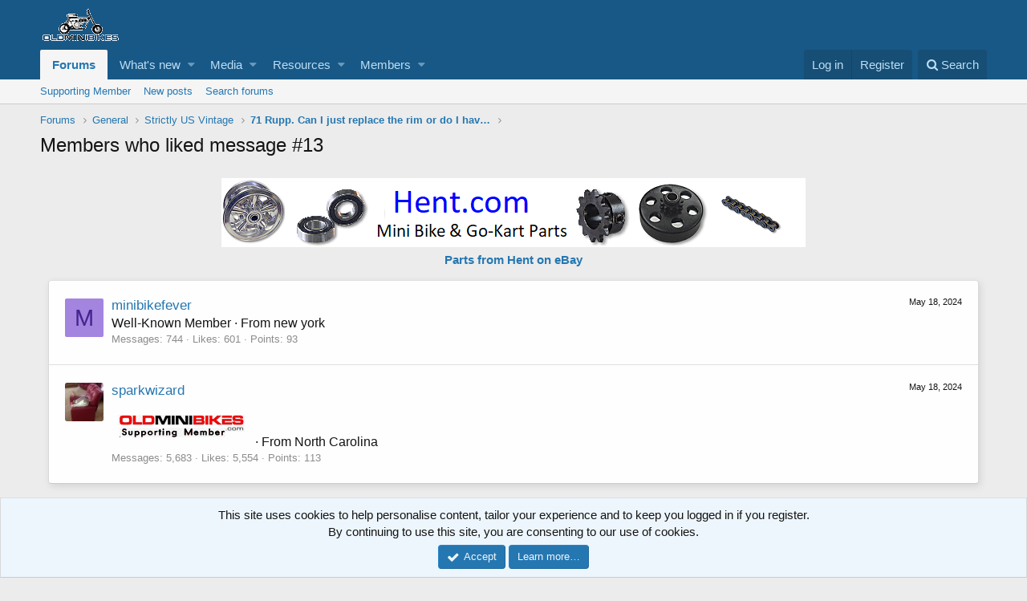

--- FILE ---
content_type: application/javascript
request_url: https://oldminibikes.com/forum/js/xf/notice.min.js?_v=37149e2f
body_size: 2000
content:
/*
 * XenForo notice.min.js
 * Copyright 2010-2018 XenForo Ltd.
 * Released under the XenForo License Agreement: https://xenforo.com/license-agreement
 */
var $jscomp=$jscomp||{};$jscomp.scope={};$jscomp.findInternal=function(a,g,c){a instanceof String&&(a=String(a));for(var h=a.length,d=0;d<h;d++){var b=a[d];if(g.call(c,b,d,a))return{i:d,v:b}}return{i:-1,v:void 0}};$jscomp.ASSUME_ES5=!1;$jscomp.ASSUME_NO_NATIVE_MAP=!1;$jscomp.ASSUME_NO_NATIVE_SET=!1;$jscomp.defineProperty=$jscomp.ASSUME_ES5||"function"==typeof Object.defineProperties?Object.defineProperty:function(a,g,c){a!=Array.prototype&&a!=Object.prototype&&(a[g]=c.value)};
$jscomp.getGlobal=function(a){return"undefined"!=typeof window&&window===a?a:"undefined"!=typeof global&&null!=global?global:a};$jscomp.global=$jscomp.getGlobal(this);$jscomp.polyfill=function(a,g,c,h){if(g){c=$jscomp.global;a=a.split(".");for(h=0;h<a.length-1;h++){var d=a[h];d in c||(c[d]={});c=c[d]}a=a[a.length-1];h=c[a];g=g(h);g!=h&&null!=g&&$jscomp.defineProperty(c,a,{configurable:!0,writable:!0,value:g})}};
$jscomp.polyfill("Array.prototype.find",function(a){return a?a:function(a,c){return $jscomp.findInternal(this,a,c).v}},"es6","es3");
!function(a,g,c,h){XF.Notices=XF.Element.newHandler({options:{type:"block",target:".js-notice",scrollInterval:5},$notices:null,slider:null,dismissing:!1,init:function(){this.updateNoticeList();this.filter();this.handleNoticeListChange()&&(this.$target.on("click",".js-noticeDismiss",XF.proxy(this,"dismiss")),this.start())},updateNoticeList:function(){return this.$notices=this.$target.find(this.options.target).not(".clone")},handleNoticeListChange:function(){var a=this.$notices.length;a?1==a&&this.$target.removeClass("notices--isMulti"):
(this.slider&&(this.slider.destroy(),this.slider=null),this.$target.remove());return a},filter:function(){var d=this.getCookies(),b=!1;this.$notices.each(function(){var e=a(this),f=parseInt(e.data("notice-id"),10),c=e.data("visibility");d&&f&&-1!=a.inArray(f,d)&&(e.remove(),b=!0);c&&("none"==e.css("display")?(e.remove(),b=!0):e.addClass("is-vis-processed"))});b&&this.updateNoticeList()},start:function(){var d=this,b=this.$notices,e=this.options.type;if("floating"==e)b.each(function(){var b=a(this),
e=b.data("display-duration"),f=b.data("delay-duration"),c=b.data("auto-dismiss");f?setTimeout(function(){d.displayFloating(b,XF.config.speed.normal,e,c)},f):d.displayFloating(b,XF.config.speed.fast,e,c)});else if("scrolling"==e&&1<this.$notices.length)if(a.fn.lightSlider){if(!Modernizr.flexbox){var f=0;this.$notices.each(function(){f=Math.max(a(this).outerHeight(),f)});this.$notices.css("height",f)}this.slider=this.$target.lightSlider({item:1,addClass:"noticeScrollContainer",slideMargin:0,galleryMargin:0,
controls:!1,auto:!0,pause:1E3*this.options.scrollInterval,speed:Modernizr.flexbox?400:0,pauseOnHover:!0,loop:!0,rtl:XF.isRtl(),enableDrag:!1});a(g).on("resize",XF.proxy(this,"refreshSlider"))}else console.error("Lightslider must be loaded first.");else b=b.closest('.js-notice[data-notice-id="-1"]'),b.length&&(f=b.height(),a(c).find("footer.p-footer").css("margin-bottom",f))},displayFloating:function(a,b,e,f){a.xfFadeDown(b,function(){e&&setTimeout(function(){a.xfFadeUp(XF.config.speed.normal);f&&
a.find("a.js-noticeDismiss").trigger("click")},e)})},getCookies:function(){if(!XF.config.userId){var a=XF.Cookie.get("notice_dismiss");a=a?a.split(","):[];for(var b=[],e,f=0;f<a.length;f++)(e=parseInt(a[f],10))&&b.push(e);return b}},dismiss:function(d){d.preventDefault();if(!this.dismissing){this.dismissing=!0;var b=a(d.target);d=b.parents(".js-notice");var e=parseInt(d.data("notice-id"),10),f=XF.config.userId,c=this.getCookies();f?XF.ajax("post",b.attr("href"),{},function(){},{skipDefault:!0}):e&&
-1==a.inArray(e,c)&&(c.push(e),c.sort(function(a,b){return a-b}),b=new Date,b.setUTCMonth(b.getUTCMonth()+1),XF.Cookie.set("notice_dismiss",c.join(","),b));this.removeNotice(d);this.dismissing=!1}},removeNotice:function(d){var b=this;if(this.slider){var e=this.$notices.length,f=this.slider.getCurrentSlideCount(),g=function(){d.remove();b.updateNoticeList();b.handleNoticeListChange()&&(b.refreshSlider(),b.slider.goToSlide(f))};1<e?(f>=b.slider.getTotalSlideCount()&&(f=1),this.slider.goToNextSlide(),
setTimeout(g,500)):g()}else d.xfFadeUp(XF.config.speed.fast,function(){"-1"==d.data("notice-id")&&a(c).find("footer.p-footer").css("margin-bottom","");d.remove();b.updateNoticeList();b.handleNoticeListChange()})},refreshSlider:function(){this.$target.css("height","");this.slider.refresh()}});XF.Element.register("notices","XF.Notices")}(jQuery,window,document);
